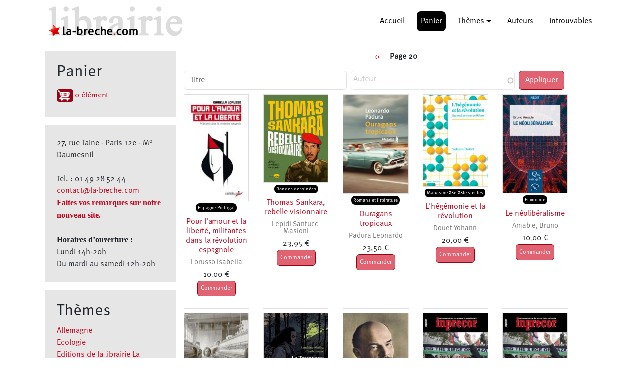

--- FILE ---
content_type: text/html; charset=UTF-8
request_url: https://la-breche.com/catalog/?view=brand&lang=fr_FR&brand_id=2481&page=20
body_size: 10773
content:

<!DOCTYPE html>
<html lang="fr" dir="ltr" prefix="og: https://ogp.me/ns#" class="h-100">
  <head>
    <meta charset="utf-8" />
<noscript><style>form.antibot * :not(.antibot-message) { display: none !important; }</style>
</noscript><script>var _paq = _paq || [];(function(){var u=(("https:" == document.location.protocol) ? "https://matomo.npa2009.org/" : "https://matomo.npa2009.org/");_paq.push(["setSiteId", "10"]);_paq.push(["setTrackerUrl", u+"matomo.php"]);_paq.push(["setDoNotTrack", 1]);if (!window.matomo_search_results_active) {_paq.push(["trackPageView"]);}_paq.push(["setIgnoreClasses", ["no-tracking","colorbox"]]);_paq.push(["enableLinkTracking"]);var d=document,g=d.createElement("script"),s=d.getElementsByTagName("script")[0];g.type="text/javascript";g.defer=true;g.async=true;g.src=u+"matomo.js";s.parentNode.insertBefore(g,s);})();</script>
<meta name="description" content="Venez nous visiter au 27, rue Taine, Paris 12e. Des livres politiques, des BDs, et toutes les commandes que vous souhaitez. Commandez des livres en gros pour des évènements politiques." />
<link rel="shortlink" href="https://la-breche.com/" />
<link rel="canonical" href="https://la-breche.com/" />
<meta property="og:site_name" content="Librairie La Brèche" />
<meta property="og:type" content="books" />
<meta property="og:url" content="https://la-breche.com" />
<meta property="og:title" content="Librairie La Brèche" />
<meta property="og:description" content="Venez nous visiter au 27, rue Taine, Paris 12e. Des livres politiques, des BDs, et toutes les commandes que vous souhaitez. Commandez des livres en gros pour des évènements politiques." />
<meta property="og:image" content="https://la-breche.com/sites/default/files/2023-07/logo-la-breche-carre.png" />
<meta name="Generator" content="Drupal 9 (https://www.drupal.org); Commerce 2" />
<meta name="MobileOptimized" content="width" />
<meta name="HandheldFriendly" content="true" />
<meta name="viewport" content="width=device-width, initial-scale=1.0" />
<link rel="icon" href="/sites/default/files/logo-la-breche-carre-petit.png" type="image/png" />

    <title>Librairie La Brèche</title>
    <link rel="stylesheet" media="all" href="/sites/default/files/css/css_AKMbivr0pupb3lIiYZ8ULitp_bf8RwPd34F8Bpj2Xp4.css" />
<link rel="stylesheet" media="all" href="/sites/default/files/css/css_c1iQRv8MYjanbhHYi-aBIpa5zgXEGCP7K39r9dWXeTA.css" />

    
  </head>
  <body class="path-frontpage   d-flex flex-column h-100">
        <div class="visually-hidden-focusable skip-link p-3 container">
      <a href="#main-content" class="p-2">
        Aller au contenu principal
      </a>
    </div>
    
      <div class="dialog-off-canvas-main-canvas d-flex flex-column h-100" data-off-canvas-main-canvas>
    

<header role="banner">
  

    <nav class="navbar navbar-expand-lg navbar-dark text-light ">
    <div class="container d-flex">
        <div class="region region-nav-branding">
    <div id="block-b5labreche-branding" class="block block-system block-system-branding-block">
  
    
  <div class="navbar-brand d-flex align-items-center">

    <a href="/" title="Accueil" rel="home" class="site-logo d-block">
    <img src="/sites/default/files/logo-la-breche.png" alt="Accueil" fetchpriority="high" />
  </a>
  
  <div>
    
      </div>
</div>
</div>

  </div>


              <button class="navbar-toggler collapsed" type="button" data-bs-toggle="collapse"
                data-bs-target="#navbarSupportedContent" aria-controls="navbarSupportedContent"
                aria-expanded="false" aria-label="Toggle navigation">
          <span class="navbar-toggler-icon"></span>
        </button>

        <div class="collapse navbar-collapse justify-content-md-end" id="navbarSupportedContent">
            <div class="region region-nav-main">
    <nav role="navigation" aria-labelledby="block-b5labreche-main-navigation-menu" id="block-b5labreche-main-navigation" class="block block-menu navigation menu--main">
            
  <h5 class="visually-hidden" id="block-b5labreche-main-navigation-menu">Navigation principale</h5>
  

        
            <ul data-block="nav_main" class="navbar-nav justify-content-end flex-wrap nav-level-0">
                    <li class="nav-item">
          <a href="/" class="nav-link" data-drupal-link-system-path="&lt;front&gt;">Accueil</a>
      </li>

                    <li class="nav-item">
          <a href="/cart" class="nav-link" data-drupal-link-system-path="cart">Panier</a>
      </li>

                    <li class="nav-item dropdown">
          <a href="/categories" class="nav-link dropdown-toggle" role="button" data-bs-toggle="dropdown" aria-expanded="false" title="Expand menu Thèmes" data-drupal-link-system-path="categories">Thèmes</a>
                  <ul data-block="nav_main" class="dropdown-menu nav-level-1">
                    <li class="nav-item">
          <a href="/categories" class="dropdown-item" data-drupal-link-system-path="categories">Voir les thèmes</a>
      </li>

                    <li class="nav-item">
          <a href="/theme/bandes-dessinees" class="dropdown-item" data-drupal-link-system-path="taxonomy/term/478">BD</a>
      </li>

                    <li class="nav-item">
          <a href="/theme/romans-et-litterature" class="dropdown-item" data-drupal-link-system-path="taxonomy/term/35">Littérature</a>
      </li>

                    <li class="nav-item">
          <a href="/theme/polars" class="dropdown-item" data-drupal-link-system-path="taxonomy/term/38">Polars</a>
      </li>

                    <li class="nav-item">
          <a href="/theme/politique" class="dropdown-item" data-drupal-link-system-path="taxonomy/term/182">Politique</a>
      </li>

        </ul>
  
      </li>

                    <li class="nav-item">
          <a href="/auteurs" class="nav-link" data-drupal-link-system-path="auteurs">Auteurs</a>
      </li>

                    <li class="nav-item">
          <a href="/introuvables" class="nav-link" data-drupal-link-system-path="introuvables">Introuvables</a>
      </li>

        </ul>
  



  </nav>

  </div>

          
        </div>
          </div>
  </nav>
  
</header>

<main role="main">
  <a id="main-content" tabindex="-1"></a>
  
  
  

  <div class="container">
        <div class="row g-0">
              <div class="order-2 order-lg-1 col-12 col-lg-3">
            <div class="region region-sidebar-first">
    <div id="block-panier" class="block block-commerce-cart">
  
      <h2>Panier</h2>
    
      <div class="cart--cart-block">
  <div class="cart-block--summary">
    <a class="cart-block--link__expand" href="/cart">
      <span class="cart-block--summary__icon"><img src="/modules/contrib/commerce/icons/ffffff/cart.png" alt="Panier" class="img-fluid" />
</span>
      <span class="cart-block--summary__count">0 élément</span>
    </a>
  </div>
  </div>

  </div>
<div id="block-contact" class="block block-block-content block-block-content6d6c6da6-cfb5-45d0-a523-140f42f46bf2">
  
    
      
            <div class="clearfix text-formatted field field--name-body field--type-text-with-summary field--label-hidden field__item"><p>27, rue Taine - Paris 12e - M° Daumesnil</p><p> </p><p>Tel. : 01 49 28 52 44‬</p><p><a href="mailto:contact@la-breche.com">contact@la-breche.com</a></p><p><a href="https://la-breche.com/contact/feedback"><strong>Faites vos remarques sur notre nouveau site.</strong></a></p><p> </p><p><strong>Horaires d’ouverture :</strong></p><p>Lundi 14h-20h</p><p>Du mardi au samedi 12h-20h</p></div>
      
  </div>
<div class="views-element-container block block-views block-views-blockblocs-de-taxo-block-3" id="block-views-block-blocs-de-taxo-block-3">
  
      <h2>Thèmes</h2>
    
      <div data-block="sidebar_first"><div class="view view-blocs-de-taxo view-id-blocs_de_taxo view-display-id-block_3 js-view-dom-id-be3330fcb43b6697dc57c6932838fd49ae149e95ee080ad7526bae4c3ba7961d">
  
    
      
      <div class="view-content">
          <div class="views-row"><div class="views-field views-field-name"><span class="field-content"><a href="/theme/allemagne" hreflang="fr">Allemagne</a></span></div></div>
    <div class="views-row"><div class="views-field views-field-name"><span class="field-content"><a href="/theme/ecologie" hreflang="fr">Ecologie</a></span></div></div>
    <div class="views-row"><div class="views-field views-field-name"><span class="field-content"><a href="/theme/editions-de-la-librairie-la-breche" hreflang="fr">Editions de la librairie La Brèche</a></span></div></div>
    <div class="views-row"><div class="views-field views-field-name"><span class="field-content"><a href="/theme/genres-et-sexualites-feminisme" hreflang="fr">Genres et sexualités-Féminisme</a></span></div></div>
    <div class="views-row"><div class="views-field views-field-name"><span class="field-content"><a href="/theme/immigration-etou-postcolonialisme" hreflang="fr">Immigration et/ou postcolonialisme</a></span></div></div>
    <div class="views-row"><div class="views-field views-field-name"><span class="field-content"><a href="/theme/jeux" hreflang="fr">Jeux</a></span></div></div>
    <div class="views-row"><div class="views-field views-field-name"><span class="field-content"><a href="/theme/lenine" hreflang="fr">Lénine</a></span></div></div>
    <div class="views-row"><div class="views-field views-field-name"><span class="field-content"><a href="/theme/proche-et-moyen-orient" hreflang="fr">Proche et Moyen-Orient</a></span></div></div>
    <div class="views-row"><div class="views-field views-field-name"><span class="field-content"><a href="/theme/revolution-russe-iiie-internationale" hreflang="fr">Révolution russe - IIIe Internationale</a></span></div></div>
    <div class="views-row"><div class="views-field views-field-name"><span class="field-content"><a href="/theme/romans-et-litterature" hreflang="fr">Romans et littérature</a></span></div></div>
    <div class="views-row"><div class="views-field views-field-name"><span class="field-content"><a href="/theme/trotsky-trotskysme" hreflang="fr">Trotsky/ trotskysme</a></span></div></div>

    </div>
  
          <div class="more-link"><a href="/categories">Tous les thèmes</a></div>

      </div>
</div>

  </div>
<nav role="navigation" aria-labelledby="block-b5labreche-account-menu-menu" id="block-b5labreche-account-menu" class="block block-menu navigation menu--account">
            
  <h5 class="visually-hidden" id="block-b5labreche-account-menu-menu">Menu du compte de l&#039;utilisateur</h5>
  

        
              <ul data-block="sidebar_first" class="nav navbar-nav">
                    <li class="nav-item">
        <a href="/user/login" class="nav-link" data-drupal-link-system-path="user/login">Se connecter</a>
              </li>
        </ul>
  


  </nav>

  </div>

        </div>
            <div class="order-1 order-lg-2 col-12 col-lg-9">
          <div class="region region-content">
    <div data-drupal-messages-fallback class="hidden"></div>
<div class="views-element-container block block-views block-views-blockblocs-d-articles-block-1" id="block-views-block-blocs-d-articles-block-1">
  
    
      <div data-block="content"><div class="view view-blocs-d-articles view-id-blocs_d_articles view-display-id-block_1 js-view-dom-id-7ad966899e2914b5fb152f68261a8ce6b42b91ffc84fd615860c25f72bf2b264">
  
    
      
  
        <nav class="pager" role="navigation" aria-labelledby="pagination-heading--2">
    <h4 id="pagination-heading--2" class="pager__heading visually-hidden">Pagination</h4>
    <ul class="pager__items js-pager__items">
              <li class="pager__item pager__item--previous">
          <a href="/catalog?view=brand&amp;lang=fr_FR&amp;brand_id=2481&amp;page=18" title="Aller à la page précédente" rel="prev">
            <span class="visually-hidden">Page précédente</span>
            <span aria-hidden="true">‹‹</span>
          </a>
        </li>
                    <li class="pager__item is-active">
          Page 20        </li>
                </ul>
  </nav>

          </div>
</div>

  </div>
<div id="block-b5labreche-page-title" class="block block-core block-page-title-block">
  
    
      


  </div>
<div id="block-b5labreche-content" class="block block-system block-system-main-block">
  
    
      <div class="views-element-container"><div class="grille view view-boutique view-id-boutique view-display-id-page_1 js-view-dom-id-9650393929a75af00c76a0209e682f20ca6f2e95a44b23efe667012e25bfdafa">
  
    
        <div class="view-filters">
      <form class="views-exposed-form" data-drupal-selector="views-exposed-form-boutique-page-1" action="/catalog" method="get" id="views-exposed-form-boutique-page-1" accept-charset="UTF-8">
  <div class="form--inline clearfix">
  <div class="js-form-item form-item js-form-type-textfield form-type-textfield js-form-item-title form-item-title form-no-label">
        
  <input placeholder="Titre" data-drupal-selector="edit-title" type="text" id="edit-title" name="title" value="" size="30" maxlength="128" class="form-text form-control" />


        </div>
<div class="js-form-item form-item js-form-type-entity-autocomplete form-type-entity-autocomplete js-form-item-field-auteur-target-id form-item-field-auteur-target-id">
      <label for="edit-field-auteur-target-id">Auteur</label>
        
  <input data-drupal-selector="edit-field-auteur-target-id" class="form-autocomplete form-text form-control" data-autocomplete-path="/entity_reference_autocomplete/taxonomy_term/default/hFDMoAnU86wQkysMlwZwF22SuWKuW9n_V1ej5u9D7lQ" type="text" id="edit-field-auteur-target-id" name="field_auteur_target_id" value="" size="60" maxlength="128" />


        </div>
<div data-drupal-selector="edit-actions" class="form-actions js-form-wrapper form-wrapper" id="edit-actions">
    <input data-drupal-selector="edit-submit-boutique" type="submit" id="edit-submit-boutique" value="Appliquer" class="button js-form-submit form-submit btn btn-primary" />

</div>

</div>

</form>

    </div>
    
      <div class="view-content">
          <div class="views-row"><div class="views-field views-field-field-couverture"><div class="field-content"></div></div><div class="views-field views-field-field-couverture-1"><div class="field-content">  <a href="/product/21337" hreflang="fr"><img loading="lazy" src="/sites/default/files/styles/medium/public/2023-11/1_27.jpg?itok=Y2o_wax-" width="133" height="220" alt="" class="img-fluid image-style-medium" />

</a>
</div></div><div class="views-field views-field-field-category"><div class="field-content"><a href="/theme/espagne-portugal" hreflang="fr">Espagne-Portugal</a></div></div><div class="views-field views-field-title"><h3 class="field-content"><a href="/product/21337" hreflang="fr">Pour l&#039;amour et la liberté, militantes dans la révolution espagnole</a></h3></div><div class="views-field views-field-field-auteur-1"><div class="field-content"></div></div><div class="views-field views-field-field-auteur"><div class="field-content"><a href="/auteur/lorusso-isabella" hreflang="fr">Lorusso Isabella</a></div></div><div class="views-field views-field-price__number"><span class="field-content">10,00 €</span></div><div class="views-field views-field-variations-target-id"><span class="field-content"><form class="commerce-order-item-add-to-cart-form-commerce-product-21337 commerce-order-item-add-to-cart-form" data-drupal-selector="commerce-order-item-add-to-cart-form-commerce-product-21337" action="/catalog/?view=brand&amp;lang=fr_FR&amp;brand_id=2481&amp;page=20" method="post" id="commerce-order-item-add-to-cart-form-commerce-product-21337" accept-charset="UTF-8">
  <div class="field--type-entity-reference field--name-purchased-entity field--widget-commerce-product-variation-attributes js-form-wrapper form-wrapper" data-drupal-selector="edit-purchased-entity-wrapper" id="edit-purchased-entity-wrapper--20">      
  </div>

  <input autocomplete="off" data-drupal-selector="form-mly3waytodmon0b1t2ns60essse1lgy0l95m-uxzwsk" type="hidden" name="form_build_id" value="form-MLY3WaYTODmoN0b1T2NS60eSSse1Lgy0l95M-UXzWSk" />


  <input data-drupal-selector="edit-commerce-order-item-add-to-cart-form-commerce-product-21337" type="hidden" name="form_id" value="commerce_order_item_add_to_cart_form_commerce_product_21337" />

<div data-drupal-selector="edit-actions" class="form-actions js-form-wrapper form-wrapper" id="edit-actions--21">
    <input class="button--add-to-cart button button--primary js-form-submit form-submit btn btn-primary" data-drupal-selector="edit-submit" type="submit" id="edit-submit--20" name="op" value="Commander" />

</div>

</form>
</span></div></div>
    <div class="views-row"><div class="views-field views-field-field-couverture"><div class="field-content"></div></div><div class="views-field views-field-field-couverture-1"><div class="field-content">  <a href="/product/21336" hreflang="fr"><img loading="lazy" src="/sites/default/files/styles/medium/public/2023-11/1_26.jpg?itok=8lwwFSCb" width="162" height="220" alt="" class="img-fluid image-style-medium" />

</a>
</div></div><div class="views-field views-field-field-category"><div class="field-content"><a href="/theme/bandes-dessinees" hreflang="fr">Bandes dessinées</a></div></div><div class="views-field views-field-title"><h3 class="field-content"><a href="/product/21336" hreflang="fr">Thomas Sankara, rebelle visionnaire</a></h3></div><div class="views-field views-field-field-auteur-1"><div class="field-content"></div></div><div class="views-field views-field-field-auteur"><div class="field-content"><a href="/auteur/lepidi-santucci-masioni" hreflang="fr">Lepidi Santucci Masioni</a></div></div><div class="views-field views-field-price__number"><span class="field-content">23,95 €</span></div><div class="views-field views-field-variations-target-id"><span class="field-content"><form class="commerce-order-item-add-to-cart-form-commerce-product-21336 commerce-order-item-add-to-cart-form" data-drupal-selector="commerce-order-item-add-to-cart-form-commerce-product-21336" action="/catalog/?view=brand&amp;lang=fr_FR&amp;brand_id=2481&amp;page=20" method="post" id="commerce-order-item-add-to-cart-form-commerce-product-21336" accept-charset="UTF-8">
  <div class="field--type-entity-reference field--name-purchased-entity field--widget-commerce-product-variation-attributes js-form-wrapper form-wrapper" data-drupal-selector="edit-purchased-entity-wrapper" id="edit-purchased-entity-wrapper--19">      
  </div>

  <input autocomplete="off" data-drupal-selector="form-xde2wltq-fbw4pnrzhd-sr8arnsdu2llbb6mki5zph0" type="hidden" name="form_build_id" value="form-xdE2wLTQ-fbW4PNRZHd_sr8ArNSdu2LLBb6mKi5zPH0" />


  <input data-drupal-selector="edit-commerce-order-item-add-to-cart-form-commerce-product-21336" type="hidden" name="form_id" value="commerce_order_item_add_to_cart_form_commerce_product_21336" />

<div data-drupal-selector="edit-actions" class="form-actions js-form-wrapper form-wrapper" id="edit-actions--20">
    <input class="button--add-to-cart button button--primary js-form-submit form-submit btn btn-primary" data-drupal-selector="edit-submit" type="submit" id="edit-submit--19" name="op" value="Commander" />

</div>

</form>
</span></div></div>
    <div class="views-row"><div class="views-field views-field-field-couverture"><div class="field-content"></div></div><div class="views-field views-field-field-couverture-1"><div class="field-content">  <a href="/product/21335" hreflang="fr"><img loading="lazy" src="/sites/default/files/styles/medium/public/2023-11/1_25.jpg?itok=RyByStDI" width="143" height="220" alt="" class="img-fluid image-style-medium" />

</a>
</div></div><div class="views-field views-field-field-category"><div class="field-content"><a href="/theme/romans-et-litterature" hreflang="fr">Romans et littérature</a></div></div><div class="views-field views-field-title"><h3 class="field-content"><a href="/product/21335" hreflang="fr">Ouragans tropicaux</a></h3></div><div class="views-field views-field-field-auteur-1"><div class="field-content"></div></div><div class="views-field views-field-field-auteur"><div class="field-content"><a href="/auteur/padura-leonardo-1" hreflang="fr">Padura Leonardo</a></div></div><div class="views-field views-field-price__number"><span class="field-content">23,50 €</span></div><div class="views-field views-field-variations-target-id"><span class="field-content"><form class="commerce-order-item-add-to-cart-form-commerce-product-21335 commerce-order-item-add-to-cart-form" data-drupal-selector="commerce-order-item-add-to-cart-form-commerce-product-21335" action="/catalog/?view=brand&amp;lang=fr_FR&amp;brand_id=2481&amp;page=20" method="post" id="commerce-order-item-add-to-cart-form-commerce-product-21335" accept-charset="UTF-8">
  <div class="field--type-entity-reference field--name-purchased-entity field--widget-commerce-product-variation-attributes js-form-wrapper form-wrapper" data-drupal-selector="edit-purchased-entity-wrapper" id="edit-purchased-entity-wrapper--18">      
  </div>

  <input autocomplete="off" data-drupal-selector="form-csntldnjmju5g6pkrq-yaftosmgmsmonq5himwyloko" type="hidden" name="form_build_id" value="form-CSNTldnjmju5g6pkrQ-yaftOsMgmSMOnQ5HIMwYlOko" />


  <input data-drupal-selector="edit-commerce-order-item-add-to-cart-form-commerce-product-21335" type="hidden" name="form_id" value="commerce_order_item_add_to_cart_form_commerce_product_21335" />

<div data-drupal-selector="edit-actions" class="form-actions js-form-wrapper form-wrapper" id="edit-actions--19">
    <input class="button--add-to-cart button button--primary js-form-submit form-submit btn btn-primary" data-drupal-selector="edit-submit" type="submit" id="edit-submit--18" name="op" value="Commander" />

</div>

</form>
</span></div></div>
    <div class="views-row"><div class="views-field views-field-field-couverture"><div class="field-content"></div></div><div class="views-field views-field-field-couverture-1"><div class="field-content">  <a href="/product/21334" hreflang="fr"><img loading="lazy" src="/sites/default/files/styles/medium/public/2023-11/1_24.jpg?itok=6Cnx75iu" width="155" height="220" alt="" class="img-fluid image-style-medium" />

</a>
</div></div><div class="views-field views-field-field-category"><div class="field-content"><a href="/theme/marxisme-xxe-xxie-siecles" hreflang="fr">Marxisme XXe-XXIe siècles</a></div></div><div class="views-field views-field-title"><h3 class="field-content"><a href="/product/21334" hreflang="fr">L&#039;hégémonie et la révolution</a></h3></div><div class="views-field views-field-field-auteur-1"><div class="field-content"></div></div><div class="views-field views-field-field-auteur"><div class="field-content"><a href="/auteur/douet-yohann" hreflang="fr">Douet Yohann</a></div></div><div class="views-field views-field-price__number"><span class="field-content">20,00 €</span></div><div class="views-field views-field-variations-target-id"><span class="field-content"><form class="commerce-order-item-add-to-cart-form-commerce-product-21334 commerce-order-item-add-to-cart-form" data-drupal-selector="commerce-order-item-add-to-cart-form-commerce-product-21334" action="/catalog/?view=brand&amp;lang=fr_FR&amp;brand_id=2481&amp;page=20" method="post" id="commerce-order-item-add-to-cart-form-commerce-product-21334" accept-charset="UTF-8">
  <div class="field--type-entity-reference field--name-purchased-entity field--widget-commerce-product-variation-attributes js-form-wrapper form-wrapper" data-drupal-selector="edit-purchased-entity-wrapper" id="edit-purchased-entity-wrapper--17">      
  </div>

  <input autocomplete="off" data-drupal-selector="form-veqsbyen67sj0o0rpxrrow8grprvnhv3olqbmi4-wri" type="hidden" name="form_build_id" value="form-VEqSByeN67Sj0O0RpXrrOW8grpRVnhv3olQBMi4_wrI" />


  <input data-drupal-selector="edit-commerce-order-item-add-to-cart-form-commerce-product-21334" type="hidden" name="form_id" value="commerce_order_item_add_to_cart_form_commerce_product_21334" />

<div data-drupal-selector="edit-actions" class="form-actions js-form-wrapper form-wrapper" id="edit-actions--18">
    <input class="button--add-to-cart button button--primary js-form-submit form-submit btn btn-primary" data-drupal-selector="edit-submit" type="submit" id="edit-submit--17" name="op" value="Commander" />

</div>

</form>
</span></div></div>
    <div class="views-row"><div class="views-field views-field-field-couverture"><div class="field-content"></div></div><div class="views-field views-field-field-couverture-1"><div class="field-content">  <a href="/product/21333" hreflang="fr"><img loading="lazy" src="/sites/default/files/styles/medium/public/2023-11/1_23.jpg?itok=aecJvQZL" width="144" height="220" alt="" class="img-fluid image-style-medium" />

</a>
</div></div><div class="views-field views-field-field-category"><div class="field-content"><a href="/theme/economie" hreflang="fr">Economie</a></div></div><div class="views-field views-field-title"><h3 class="field-content"><a href="/product/21333" hreflang="fr">Le néolibéralisme</a></h3></div><div class="views-field views-field-field-auteur-1"><div class="field-content"></div></div><div class="views-field views-field-field-auteur"><div class="field-content"><a href="/auteur/amable-bruno" hreflang="fr">Amable, Bruno</a></div></div><div class="views-field views-field-price__number"><span class="field-content">10,00 €</span></div><div class="views-field views-field-variations-target-id"><span class="field-content"><form class="commerce-order-item-add-to-cart-form-commerce-product-21333 commerce-order-item-add-to-cart-form" data-drupal-selector="commerce-order-item-add-to-cart-form-commerce-product-21333" action="/catalog/?view=brand&amp;lang=fr_FR&amp;brand_id=2481&amp;page=20" method="post" id="commerce-order-item-add-to-cart-form-commerce-product-21333" accept-charset="UTF-8">
  <div class="field--type-entity-reference field--name-purchased-entity field--widget-commerce-product-variation-attributes js-form-wrapper form-wrapper" data-drupal-selector="edit-purchased-entity-wrapper" id="edit-purchased-entity-wrapper--16">      
  </div>

  <input autocomplete="off" data-drupal-selector="form-1pidvh-5kwdl2tvzzv1u1nhd-67-8jdkywmtgo28dzi" type="hidden" name="form_build_id" value="form-1pidVH_5KwdL2TVzzv1u1nHD_67_8JDkywMtGO28dZI" />


  <input data-drupal-selector="edit-commerce-order-item-add-to-cart-form-commerce-product-21333" type="hidden" name="form_id" value="commerce_order_item_add_to_cart_form_commerce_product_21333" />

<div data-drupal-selector="edit-actions" class="form-actions js-form-wrapper form-wrapper" id="edit-actions--17">
    <input class="button--add-to-cart button button--primary js-form-submit form-submit btn btn-primary" data-drupal-selector="edit-submit" type="submit" id="edit-submit--16" name="op" value="Commander" />

</div>

</form>
</span></div></div>
    <div class="views-row"><div class="views-field views-field-field-couverture"><div class="field-content"></div></div><div class="views-field views-field-field-couverture-1"><div class="field-content">  <a href="/product/21332" hreflang="fr"><img loading="lazy" src="/sites/default/files/styles/medium/public/2023-11/1_22.jpg?itok=RTrqP6_8" width="135" height="220" alt="" class="img-fluid image-style-medium" />

</a>
</div></div><div class="views-field views-field-field-category"><div class="field-content"><a href="/theme/economie" hreflang="fr">Economie</a></div></div><div class="views-field views-field-title"><h3 class="field-content"><a href="/product/21332" hreflang="fr">Abolir l&#039;exploitation</a></h3></div><div class="views-field views-field-field-auteur-1"><div class="field-content"></div></div><div class="views-field views-field-field-auteur"><div class="field-content"><a href="/auteur/renault-emmanuel" hreflang="fr">Renault Emmanuel</a></div></div><div class="views-field views-field-price__number"><span class="field-content">23,00 €</span></div><div class="views-field views-field-variations-target-id"><span class="field-content"><form class="commerce-order-item-add-to-cart-form-commerce-product-21332 commerce-order-item-add-to-cart-form" data-drupal-selector="commerce-order-item-add-to-cart-form-commerce-product-21332" action="/catalog/?view=brand&amp;lang=fr_FR&amp;brand_id=2481&amp;page=20" method="post" id="commerce-order-item-add-to-cart-form-commerce-product-21332" accept-charset="UTF-8">
  <div class="field--type-entity-reference field--name-purchased-entity field--widget-commerce-product-variation-attributes js-form-wrapper form-wrapper" data-drupal-selector="edit-purchased-entity-wrapper" id="edit-purchased-entity-wrapper--15">      
  </div>

  <input autocomplete="off" data-drupal-selector="form-ycvvht4ywzlqeevcbwdaffli60-qj9wueofw0xyirda" type="hidden" name="form_build_id" value="form-YCVvHt4YWZLQeEvCbWDaFfLi60-Qj9WUEoFw0XYIrdA" />


  <input data-drupal-selector="edit-commerce-order-item-add-to-cart-form-commerce-product-21332" type="hidden" name="form_id" value="commerce_order_item_add_to_cart_form_commerce_product_21332" />

<div data-drupal-selector="edit-actions" class="form-actions js-form-wrapper form-wrapper" id="edit-actions--16">
    <input class="button--add-to-cart button button--primary js-form-submit form-submit btn btn-primary" data-drupal-selector="edit-submit" type="submit" id="edit-submit--15" name="op" value="Commander" />

</div>

</form>
</span></div></div>
    <div class="views-row"><div class="views-field views-field-field-couverture"><div class="field-content"></div></div><div class="views-field views-field-field-couverture-1"><div class="field-content">  <a href="/product/21318" hreflang="fr"><img loading="lazy" src="/sites/default/files/styles/medium/public/2023-11/1_4.jpg?itok=GBvAoNAd" width="154" height="220" alt="" class="img-fluid image-style-medium" />

</a>
</div></div><div class="views-field views-field-field-category"><div class="field-content"><a href="/theme/romans-et-litterature" hreflang="fr">Romans et littérature</a></div></div><div class="views-field views-field-title"><h3 class="field-content"><a href="/product/21318" hreflang="fr">La traqueuse</a></h3></div><div class="views-field views-field-field-auteur-1"><div class="field-content"></div></div><div class="views-field views-field-field-auteur"><div class="field-content"><a href="/auteur/charlemagne-malika-sandrine-1" hreflang="fr">Charlemagne Malika Sandrine</a></div></div><div class="views-field views-field-price__number"><span class="field-content">16,90 €</span></div><div class="views-field views-field-variations-target-id"><span class="field-content"><form class="commerce-order-item-add-to-cart-form-commerce-product-21318 commerce-order-item-add-to-cart-form" data-drupal-selector="commerce-order-item-add-to-cart-form-commerce-product-21318" action="/catalog/?view=brand&amp;lang=fr_FR&amp;brand_id=2481&amp;page=20" method="post" id="commerce-order-item-add-to-cart-form-commerce-product-21318" accept-charset="UTF-8">
  <div class="field--type-entity-reference field--name-purchased-entity field--widget-commerce-product-variation-attributes js-form-wrapper form-wrapper" data-drupal-selector="edit-purchased-entity-wrapper" id="edit-purchased-entity-wrapper--14">      
  </div>

  <input autocomplete="off" data-drupal-selector="form-izhgc4hbkyc-gbgf2jkiio16mqmlquivanajxxxmz0k" type="hidden" name="form_build_id" value="form-IZhGC4HBKyC-GBGf2jkiIo16mqMLQuivANAjxXxMZ0k" />


  <input data-drupal-selector="edit-commerce-order-item-add-to-cart-form-commerce-product-21318" type="hidden" name="form_id" value="commerce_order_item_add_to_cart_form_commerce_product_21318" />

<div data-drupal-selector="edit-actions" class="form-actions js-form-wrapper form-wrapper" id="edit-actions--15">
    <input class="button--add-to-cart button button--primary js-form-submit form-submit btn btn-primary" data-drupal-selector="edit-submit" type="submit" id="edit-submit--14" name="op" value="Commander" />

</div>

</form>
</span></div></div>
    <div class="views-row"><div class="views-field views-field-field-couverture"><div class="field-content">  <a href="/product/19208?v=19208" hreflang="fr"><img loading="lazy" src="/sites/default/files/styles/medium/public/2023-11/1_8.jpg?itok=Xt7L6F0K" width="147" height="220" alt="" class="img-fluid image-style-medium" />

</a>
</div></div><div class="views-field views-field-field-couverture-1"><div class="field-content"></div></div><div class="views-field views-field-field-category"><div class="field-content"><a href="/theme/revolution-russe-iiie-internationale" hreflang="fr">Révolution russe - IIIe Internationale</a></div></div><div class="views-field views-field-title"><h3 class="field-content"><a href="/product/19208" hreflang="fr">Lénine : la révolution permanente</a></h3></div><div class="views-field views-field-field-auteur-1"><div class="field-content"></div></div><div class="views-field views-field-field-auteur"><div class="field-content"><a href="/auteur/marie-jean-jacques-0" hreflang="fr">Marie Jean-Jacques</a></div></div><div class="views-field views-field-price__number"><span class="field-content">13,50 €</span></div><div class="views-field views-field-variations-target-id"><span class="field-content"><form class="commerce-order-item-add-to-cart-form-commerce-product-19208 commerce-order-item-add-to-cart-form" data-drupal-selector="commerce-order-item-add-to-cart-form-commerce-product-19208" action="/catalog/?view=brand&amp;lang=fr_FR&amp;brand_id=2481&amp;page=20" method="post" id="commerce-order-item-add-to-cart-form-commerce-product-19208" accept-charset="UTF-8">
  <div class="field--type-entity-reference field--name-purchased-entity field--widget-commerce-product-variation-attributes js-form-wrapper form-wrapper" data-drupal-selector="edit-purchased-entity-wrapper" id="edit-purchased-entity-wrapper--13">      
  </div>

  <input autocomplete="off" data-drupal-selector="form-eykfvkdvdesxqouvabn1xqkrszkuypar5kqc5j35gos" type="hidden" name="form_build_id" value="form-eyKFVKDvdESXQouvabn1XQKrSZKuYPAr5KQC5J35gOs" />


  <input data-drupal-selector="edit-commerce-order-item-add-to-cart-form-commerce-product-19208" type="hidden" name="form_id" value="commerce_order_item_add_to_cart_form_commerce_product_19208" />

<div data-drupal-selector="edit-actions" class="form-actions js-form-wrapper form-wrapper" id="edit-actions--14">
    <input class="button--add-to-cart button button--primary js-form-submit form-submit btn btn-primary" data-drupal-selector="edit-submit" type="submit" id="edit-submit--13" name="op" value="Commander" />

</div>

</form>
</span></div></div>
    <div class="views-row"><div class="views-field views-field-field-couverture"><div class="field-content"></div></div><div class="views-field views-field-field-couverture-1"><div class="field-content">  <a href="/product/21317" hreflang="fr"><img loading="lazy" src="/sites/default/files/styles/medium/public/2023-11/714-une_7.jpg?itok=Io5W_Kmh" width="156" height="220" alt="" class="img-fluid image-style-medium" />

</a>
</div></div><div class="views-field views-field-field-category"><div class="field-content"><a href="/theme/4e-internationale-lcr-lc-pci" hreflang="fr">4e Internationale, LCR, LC, PCI</a></div></div><div class="views-field views-field-title"><h3 class="field-content"><a href="/product/21317" hreflang="fr">Abonnement Inprecor - soutien</a></h3></div><div class="views-field views-field-field-auteur-1"><div class="field-content"></div></div><div class="views-field views-field-field-auteur"><div class="field-content"></div></div><div class="views-field views-field-price__number"><span class="field-content">150,00 €</span></div><div class="views-field views-field-variations-target-id"><span class="field-content"><form class="commerce-order-item-add-to-cart-form-commerce-product-21317 commerce-order-item-add-to-cart-form" data-drupal-selector="commerce-order-item-add-to-cart-form-commerce-product-21317" action="/catalog/?view=brand&amp;lang=fr_FR&amp;brand_id=2481&amp;page=20" method="post" id="commerce-order-item-add-to-cart-form-commerce-product-21317" accept-charset="UTF-8">
  <div class="field--type-entity-reference field--name-purchased-entity field--widget-commerce-product-variation-attributes js-form-wrapper form-wrapper" data-drupal-selector="edit-purchased-entity-wrapper" id="edit-purchased-entity-wrapper--12">      
  </div>

  <input autocomplete="off" data-drupal-selector="form-b26fu9m0d5mfvwxhx09kczbsuzpyo8-rbnfiv7d-lum" type="hidden" name="form_build_id" value="form-b26FU9m0D5mfvwxhX09KczBSUzpyO8_RbnFiv7d_LUM" />


  <input data-drupal-selector="edit-commerce-order-item-add-to-cart-form-commerce-product-21317" type="hidden" name="form_id" value="commerce_order_item_add_to_cart_form_commerce_product_21317" />

<div data-drupal-selector="edit-actions" class="form-actions js-form-wrapper form-wrapper" id="edit-actions--13">
    <input class="button--add-to-cart button button--primary js-form-submit form-submit btn btn-primary" data-drupal-selector="edit-submit" type="submit" id="edit-submit--12" name="op" value="Commander" />

</div>

</form>
</span></div></div>
    <div class="views-row"><div class="views-field views-field-field-couverture"><div class="field-content"></div></div><div class="views-field views-field-field-couverture-1"><div class="field-content">  <a href="/product/21316" hreflang="fr"><img loading="lazy" src="/sites/default/files/styles/medium/public/2023-11/714-une_6.jpg?itok=osnWg8QP" width="156" height="220" alt="" class="img-fluid image-style-medium" />

</a>
</div></div><div class="views-field views-field-field-category"><div class="field-content"><a href="/theme/4e-internationale-lcr-lc-pci" hreflang="fr">4e Internationale, LCR, LC, PCI</a></div></div><div class="views-field views-field-title"><h3 class="field-content"><a href="/product/21316" hreflang="fr">Abonnement Inprecor - Moins de 25 ans et chômeurs (6 mois)</a></h3></div><div class="views-field views-field-field-auteur-1"><div class="field-content"></div></div><div class="views-field views-field-field-auteur"><div class="field-content"></div></div><div class="views-field views-field-price__number"><span class="field-content">25,00 €</span></div><div class="views-field views-field-variations-target-id"><span class="field-content"><form class="commerce-order-item-add-to-cart-form-commerce-product-21316 commerce-order-item-add-to-cart-form" data-drupal-selector="commerce-order-item-add-to-cart-form-commerce-product-21316" action="/catalog/?view=brand&amp;lang=fr_FR&amp;brand_id=2481&amp;page=20" method="post" id="commerce-order-item-add-to-cart-form-commerce-product-21316" accept-charset="UTF-8">
  <div class="field--type-entity-reference field--name-purchased-entity field--widget-commerce-product-variation-attributes js-form-wrapper form-wrapper" data-drupal-selector="edit-purchased-entity-wrapper" id="edit-purchased-entity-wrapper--11">      
  </div>

  <input autocomplete="off" data-drupal-selector="form-pqlrpco8b1xipxsxjsnyc3dwr4qw96gzsto-tl1krro" type="hidden" name="form_build_id" value="form-pQLRPco8b1XIpXSxjSnYc3DWR4qw96gzsTo_Tl1kRro" />


  <input data-drupal-selector="edit-commerce-order-item-add-to-cart-form-commerce-product-21316" type="hidden" name="form_id" value="commerce_order_item_add_to_cart_form_commerce_product_21316" />

<div data-drupal-selector="edit-actions" class="form-actions js-form-wrapper form-wrapper" id="edit-actions--12">
    <input class="button--add-to-cart button button--primary js-form-submit form-submit btn btn-primary" data-drupal-selector="edit-submit" type="submit" id="edit-submit--11" name="op" value="Commander" />

</div>

</form>
</span></div></div>
    <div class="views-row"><div class="views-field views-field-field-couverture"><div class="field-content"></div></div><div class="views-field views-field-field-couverture-1"><div class="field-content">  <a href="/product/21315" hreflang="fr"><img loading="lazy" src="/sites/default/files/styles/medium/public/2023-11/contretemps%202.jpg?itok=3DLqUcnb" width="152" height="220" alt="" class="img-fluid image-style-medium" />

</a>
</div></div><div class="views-field views-field-field-category"><div class="field-content"></div></div><div class="views-field views-field-title"><h3 class="field-content"><a href="/product/21315" hreflang="fr">Contretemps Abonnement France</a></h3></div><div class="views-field views-field-field-auteur-1"><div class="field-content"></div></div><div class="views-field views-field-field-auteur"><div class="field-content"></div></div><div class="views-field views-field-price__number"><span class="field-content">48,00 €</span></div><div class="views-field views-field-variations-target-id"><span class="field-content"><form class="commerce-order-item-add-to-cart-form-commerce-product-21315 commerce-order-item-add-to-cart-form" data-drupal-selector="commerce-order-item-add-to-cart-form-commerce-product-21315" action="/catalog/?view=brand&amp;lang=fr_FR&amp;brand_id=2481&amp;page=20" method="post" id="commerce-order-item-add-to-cart-form-commerce-product-21315" accept-charset="UTF-8">
  <div class="field--type-entity-reference field--name-purchased-entity field--widget-commerce-product-variation-attributes js-form-wrapper form-wrapper" data-drupal-selector="edit-purchased-entity-wrapper" id="edit-purchased-entity-wrapper--10">      
  </div>

  <input autocomplete="off" data-drupal-selector="form-wi8zg4hc72lkta66tjsxfd2bjz3gzmqbto3bjp59k9q" type="hidden" name="form_build_id" value="form-WI8zG4hC72Lkta66TJSXFD2BjZ3gZmQBTO3bJp59K9Q" />


  <input data-drupal-selector="edit-commerce-order-item-add-to-cart-form-commerce-product-21315" type="hidden" name="form_id" value="commerce_order_item_add_to_cart_form_commerce_product_21315" />

<div data-drupal-selector="edit-actions" class="form-actions js-form-wrapper form-wrapper" id="edit-actions--11">
    <input class="button--add-to-cart button button--primary js-form-submit form-submit btn btn-primary" data-drupal-selector="edit-submit" type="submit" id="edit-submit--10" name="op" value="Commander" />

</div>

</form>
</span></div></div>
    <div class="views-row"><div class="views-field views-field-field-couverture"><div class="field-content"></div></div><div class="views-field views-field-field-couverture-1"><div class="field-content">  <a href="/product/21314" hreflang="fr"><img loading="lazy" src="/sites/default/files/styles/medium/public/2023-11/714-une_5.jpg?itok=hBBBeGFQ" width="156" height="220" alt="" class="img-fluid image-style-medium" />

</a>
</div></div><div class="views-field views-field-field-category"><div class="field-content"><a href="/theme/4e-internationale-lcr-lc-pci" hreflang="fr">4e Internationale, LCR, LC, PCI</a></div></div><div class="views-field views-field-title"><h3 class="field-content"><a href="/product/21314" hreflang="fr">Abonnement Inprecor - prix coûtant</a></h3></div><div class="views-field views-field-field-auteur-1"><div class="field-content"></div></div><div class="views-field views-field-field-auteur"><div class="field-content"></div></div><div class="views-field views-field-price__number"><span class="field-content">100,00 €</span></div><div class="views-field views-field-variations-target-id"><span class="field-content"><form class="commerce-order-item-add-to-cart-form-commerce-product-21314 commerce-order-item-add-to-cart-form" data-drupal-selector="commerce-order-item-add-to-cart-form-commerce-product-21314" action="/catalog/?view=brand&amp;lang=fr_FR&amp;brand_id=2481&amp;page=20" method="post" id="commerce-order-item-add-to-cart-form-commerce-product-21314" accept-charset="UTF-8">
  <div class="field--type-entity-reference field--name-purchased-entity field--widget-commerce-product-variation-attributes js-form-wrapper form-wrapper" data-drupal-selector="edit-purchased-entity-wrapper" id="edit-purchased-entity-wrapper--9">      
  </div>

  <input autocomplete="off" data-drupal-selector="form-rtkmb9jrv2sn-s5yau12lhvedbyusr5bkyf8woywdxa" type="hidden" name="form_build_id" value="form-RtkMB9jRv2SN-s5yau12lhvEDByUSr5BkYf8wOYwdxA" />


  <input data-drupal-selector="edit-commerce-order-item-add-to-cart-form-commerce-product-21314" type="hidden" name="form_id" value="commerce_order_item_add_to_cart_form_commerce_product_21314" />

<div data-drupal-selector="edit-actions" class="form-actions js-form-wrapper form-wrapper" id="edit-actions--10">
    <input class="button--add-to-cart button button--primary js-form-submit form-submit btn btn-primary" data-drupal-selector="edit-submit" type="submit" id="edit-submit--9" name="op" value="Commander" />

</div>

</form>
</span></div></div>
    <div class="views-row"><div class="views-field views-field-field-couverture"><div class="field-content"></div></div><div class="views-field views-field-field-couverture-1"><div class="field-content">  <a href="/product/21313" hreflang="fr"><img loading="lazy" src="/sites/default/files/styles/medium/public/2023-11/714-une_4.jpg?itok=QMdPfq5-" width="156" height="220" alt="" class="img-fluid image-style-medium" />

</a>
</div></div><div class="views-field views-field-field-category"><div class="field-content"><a href="/theme/4e-internationale-lcr-lc-pci" hreflang="fr">4e Internationale, LCR, LC, PCI</a></div></div><div class="views-field views-field-title"><h3 class="field-content"><a href="/product/21313" hreflang="fr">Abonnement Inprecor - Prix réduit</a></h3></div><div class="views-field views-field-field-auteur-1"><div class="field-content"></div></div><div class="views-field views-field-field-auteur"><div class="field-content"></div></div><div class="views-field views-field-price__number"><span class="field-content">75,00 €</span></div><div class="views-field views-field-variations-target-id"><span class="field-content"><form class="commerce-order-item-add-to-cart-form-commerce-product-21313 commerce-order-item-add-to-cart-form" data-drupal-selector="commerce-order-item-add-to-cart-form-commerce-product-21313" action="/catalog/?view=brand&amp;lang=fr_FR&amp;brand_id=2481&amp;page=20" method="post" id="commerce-order-item-add-to-cart-form-commerce-product-21313" accept-charset="UTF-8">
  <div class="field--type-entity-reference field--name-purchased-entity field--widget-commerce-product-variation-attributes js-form-wrapper form-wrapper" data-drupal-selector="edit-purchased-entity-wrapper" id="edit-purchased-entity-wrapper--8">      
  </div>

  <input autocomplete="off" data-drupal-selector="form-meaqezsem21argvp6gh4qbuufgjjj2nkearvldvzoig" type="hidden" name="form_build_id" value="form-meaqEzSEM21aRGVP6Gh4qBUUfgjJj2nKEArVlDvzoIg" />


  <input data-drupal-selector="edit-commerce-order-item-add-to-cart-form-commerce-product-21313" type="hidden" name="form_id" value="commerce_order_item_add_to_cart_form_commerce_product_21313" />

<div data-drupal-selector="edit-actions" class="form-actions js-form-wrapper form-wrapper" id="edit-actions--9">
    <input class="button--add-to-cart button button--primary js-form-submit form-submit btn btn-primary" data-drupal-selector="edit-submit" type="submit" id="edit-submit--8" name="op" value="Commander" />

</div>

</form>
</span></div></div>
    <div class="views-row"><div class="views-field views-field-field-couverture"><div class="field-content"></div></div><div class="views-field views-field-field-couverture-1"><div class="field-content">  <a href="/product/21312" hreflang="fr"><img loading="lazy" src="/sites/default/files/styles/medium/public/2023-11/1_3.jpg?itok=mlK6c_hc" width="156" height="220" alt="" class="img-fluid image-style-medium" />

</a>
</div></div><div class="views-field views-field-field-category"><div class="field-content"><a href="/theme/4e-internationale-lcr-lc-pci" hreflang="fr">4e Internationale, LCR, LC, PCI</a></div></div><div class="views-field views-field-title"><h3 class="field-content"><a href="/product/21312" hreflang="fr">Inprecor n°714 Palestine, Nov 2023</a></h3></div><div class="views-field views-field-field-auteur-1"><div class="field-content"></div></div><div class="views-field views-field-field-auteur"><div class="field-content"><a href="/auteur/inprecor" hreflang="fr">Inprecor</a></div></div><div class="views-field views-field-price__number"><span class="field-content">5,50 €</span></div><div class="views-field views-field-variations-target-id"><span class="field-content"><form class="commerce-order-item-add-to-cart-form-commerce-product-21312 commerce-order-item-add-to-cart-form" data-drupal-selector="commerce-order-item-add-to-cart-form-commerce-product-21312" action="/catalog/?view=brand&amp;lang=fr_FR&amp;brand_id=2481&amp;page=20" method="post" id="commerce-order-item-add-to-cart-form-commerce-product-21312" accept-charset="UTF-8">
  <div class="field--type-entity-reference field--name-purchased-entity field--widget-commerce-product-variation-attributes js-form-wrapper form-wrapper" data-drupal-selector="edit-purchased-entity-wrapper" id="edit-purchased-entity-wrapper--7">      
  </div>

  <input autocomplete="off" data-drupal-selector="form-sjv-wdecxqitpmojtdxo-ivspwjvz8jemfgm81e80mk" type="hidden" name="form_build_id" value="form-SJV_WDEcxqItpMOJTDXO_iVSpwjvz8JeMfgm81e80mk" />


  <input data-drupal-selector="edit-commerce-order-item-add-to-cart-form-commerce-product-21312" type="hidden" name="form_id" value="commerce_order_item_add_to_cart_form_commerce_product_21312" />

<div data-drupal-selector="edit-actions" class="form-actions js-form-wrapper form-wrapper" id="edit-actions--8">
    <input class="button--add-to-cart button button--primary js-form-submit form-submit btn btn-primary" data-drupal-selector="edit-submit" type="submit" id="edit-submit--7" name="op" value="Commander" />

</div>

</form>
</span></div></div>
    <div class="views-row"><div class="views-field views-field-field-couverture"><div class="field-content"></div></div><div class="views-field views-field-field-couverture-1"><div class="field-content">  <a href="/product/21311" hreflang="fr"><img loading="lazy" src="/sites/default/files/styles/medium/public/2023-11/1_5.jpg?itok=PRFRG9iQ" width="141" height="220" alt="" class="img-fluid image-style-medium" />

</a>
</div></div><div class="views-field views-field-field-category"><div class="field-content"><a href="/theme/proche-et-moyen-orient" hreflang="fr">Proche et Moyen-Orient</a></div></div><div class="views-field views-field-title"><h3 class="field-content"><a href="/product/21311" hreflang="fr">La Révolution et le Djihad : Syrie, France, Belgique </a></h3></div><div class="views-field views-field-field-auteur-1"><div class="field-content"></div></div><div class="views-field views-field-field-auteur"><div class="field-content"><a href="/auteur/montassir-sakhi" hreflang="fr">Montassir Sakhi</a></div></div><div class="views-field views-field-price__number"><span class="field-content">24,00 €</span></div><div class="views-field views-field-variations-target-id"><span class="field-content"><form class="commerce-order-item-add-to-cart-form-commerce-product-21311 commerce-order-item-add-to-cart-form" data-drupal-selector="commerce-order-item-add-to-cart-form-commerce-product-21311" action="/catalog/?view=brand&amp;lang=fr_FR&amp;brand_id=2481&amp;page=20" method="post" id="commerce-order-item-add-to-cart-form-commerce-product-21311" accept-charset="UTF-8">
  <div class="field--type-entity-reference field--name-purchased-entity field--widget-commerce-product-variation-attributes js-form-wrapper form-wrapper" data-drupal-selector="edit-purchased-entity-wrapper" id="edit-purchased-entity-wrapper--6">      
  </div>

  <input autocomplete="off" data-drupal-selector="form-pp43tv-hl0ube75gyfylxn6joqcsxt-aowlhryohgl8" type="hidden" name="form_build_id" value="form-pP43Tv_Hl0uBe75gYfYlxn6JOqcSxt-AoWLHRyohgl8" />


  <input data-drupal-selector="edit-commerce-order-item-add-to-cart-form-commerce-product-21311" type="hidden" name="form_id" value="commerce_order_item_add_to_cart_form_commerce_product_21311" />

<div data-drupal-selector="edit-actions" class="form-actions js-form-wrapper form-wrapper" id="edit-actions--7">
    <input class="button--add-to-cart button button--primary js-form-submit form-submit btn btn-primary" data-drupal-selector="edit-submit" type="submit" id="edit-submit--6" name="op" value="Commander" />

</div>

</form>
</span></div></div>

    </div>
  
        <nav class="pager"  role="navigation" aria-labelledby="pagination-heading" aria-label="Pagination">
    <h4 id="pagination-heading" class="visually-hidden">Pagination</h4>
    <ul class="pagination js-pager__items">
                    <li class="page-item pager__item--first">
          <a href="?view=brand&amp;lang=fr_FR&amp;brand_id=2481&amp;page=0" title="Aller à la première page" class="page-link">
            <span class="visually-hidden">Première page</span>
            <span aria-hidden="true">«</span>
          </a>
        </li>
                          <li class="page-item pager__item--previous">
          <a href="?view=brand&amp;lang=fr_FR&amp;brand_id=2481&amp;page=19" title="Aller à la page précédente" rel="prev" class="page-link">
            <span class="visually-hidden">Page précédente</span>
            <span aria-hidden="true">‹</span>
          </a>
        </li>
                          <li class="page-item disabled">
          <span class="page-link">&hellip;</span>
        </li>
                          <li class="page-item">
                                          <a href="?view=brand&amp;lang=fr_FR&amp;brand_id=2481&amp;page=19" title="Go to page 20" class="page-link">
            <span class="visually-hidden">
              Page
            </span>20</a>
        </li>
              <li class="page-item is-active active" aria-current="page">
                                          <a href="?view=brand&amp;lang=fr_FR&amp;brand_id=2481&amp;page=20" title="Page courante" class="page-link">
            <span class="visually-hidden">
              Page courante
            </span>21</a>
        </li>
              <li class="page-item">
                                          <a href="?view=brand&amp;lang=fr_FR&amp;brand_id=2481&amp;page=21" title="Go to page 22" class="page-link">
            <span class="visually-hidden">
              Page
            </span>22</a>
        </li>
              <li class="page-item">
                                          <a href="?view=brand&amp;lang=fr_FR&amp;brand_id=2481&amp;page=22" title="Go to page 23" class="page-link">
            <span class="visually-hidden">
              Page
            </span>23</a>
        </li>
                          <li class="page-item disabled">
          <span class="page-link">&hellip;</span>
        </li>
                          <li class="page-item pager__item--next">
          <a href="?view=brand&amp;lang=fr_FR&amp;brand_id=2481&amp;page=21" title="Aller à la page suivante" rel="next" class="page-link">
            <span class="visually-hidden">Page suivante</span>
            <span aria-hidden="true">›</span>
          </a>
        </li>
                          <li class="page-item pager__item--last">
          <a href="?view=brand&amp;lang=fr_FR&amp;brand_id=2481&amp;page=256" title="Aller à la dernière page" class="page-link">
            <span class="visually-hidden">Dernière page</span>
            <span aria-hidden="true">»</span>
          </a>
        </li>
          </ul>
  </nav>

          </div>
</div>

  </div>
<div class="views-element-container block block-views block-views-blockboutique-block-2" id="block-views-block-boutique-block-2">
  
      <h2>Bandes dessinées</h2>
    
      <div data-block="content"><div class="grille view view-boutique view-id-boutique view-display-id-block_2 js-view-dom-id-ccbec8b2906d0aa8d53dd490f8d55961c3a4a4971540b2daf7796f83d2bec1ea">
  
    
      
      <div class="view-content">
          <div class="views-row"><div class="views-field views-field-field-couverture"><div class="field-content">  <a href="/product/15956?v=15956" hreflang="fr"><img loading="lazy" src="/sites/default/files/styles/medium/public/2023-08/1_565.jpg?itok=54nluKVY" width="164" height="220" alt="" class="img-fluid image-style-medium" />

</a>
</div></div><div class="views-field views-field-field-couverture-1"><div class="field-content"></div></div><div class="views-field views-field-title"><h3 class="field-content"><a href="/product/15956" hreflang="fr">BD Tardi : Adèle Blanc-sec, le labyrinthe infernal</a></h3></div><div class="views-field views-field-field-auteur-1"><div class="field-content"></div></div><div class="views-field views-field-field-auteur"><div class="field-content"><a href="/auteur/tardi-jacques-0" hreflang="fr">Tardi Jacques</a></div></div><div class="views-field views-field-price__number"><span class="field-content">12,95 €</span></div><div class="views-field views-field-variations-target-id"><span class="field-content"><form class="commerce-order-item-add-to-cart-form-commerce-product-15956 commerce-order-item-add-to-cart-form" data-drupal-selector="commerce-order-item-add-to-cart-form-commerce-product-15956" action="/catalog/?view=brand&amp;lang=fr_FR&amp;brand_id=2481&amp;page=20" method="post" id="commerce-order-item-add-to-cart-form-commerce-product-15956" accept-charset="UTF-8">
  <div class="field--type-entity-reference field--name-purchased-entity field--widget-commerce-product-variation-attributes js-form-wrapper form-wrapper" data-drupal-selector="edit-purchased-entity-wrapper" id="edit-purchased-entity-wrapper--5">      
  </div>

  <input autocomplete="off" data-drupal-selector="form-bvkpjlacrv0jdzes1o6edxpqblqp-yzmoj87olbpjg" type="hidden" name="form_build_id" value="form-BvKPjlAcrv0JdzES1O6eDXPQBLqp-_YzMoJ87olBpJg" />


  <input data-drupal-selector="edit-commerce-order-item-add-to-cart-form-commerce-product-15956" type="hidden" name="form_id" value="commerce_order_item_add_to_cart_form_commerce_product_15956" />

<div data-drupal-selector="edit-actions" class="form-actions js-form-wrapper form-wrapper" id="edit-actions--6">
    <input class="button--add-to-cart button button--primary js-form-submit form-submit btn btn-primary" data-drupal-selector="edit-submit" type="submit" id="edit-submit--5" name="op" value="Commander" />

</div>

</form>
</span></div></div>
    <div class="views-row"><div class="views-field views-field-field-couverture"><div class="field-content">  <a href="/product/15907?v=15907" hreflang="fr"><img loading="lazy" src="/sites/default/files/styles/medium/public/2023-07/1806.jpg?itok=RdiUDXpF" width="160" height="220" class="img-fluid image-style-medium" />

</a>
</div></div><div class="views-field views-field-field-couverture-1"><div class="field-content"></div></div><div class="views-field views-field-title"><h3 class="field-content"><a href="/product/15907" hreflang="fr">Aya de Yopougon tome 3</a></h3></div><div class="views-field views-field-field-auteur-1"><div class="field-content"></div></div><div class="views-field views-field-field-auteur"><div class="field-content"><a href="/auteur/abouet-oubrerie-0" hreflang="fr">Abouet Oubrerie</a></div></div><div class="views-field views-field-price__number"><span class="field-content">7,65 €</span></div><div class="views-field views-field-variations-target-id"><span class="field-content"><form class="commerce-order-item-add-to-cart-form-commerce-product-15907 commerce-order-item-add-to-cart-form" data-drupal-selector="commerce-order-item-add-to-cart-form-commerce-product-15907" action="/catalog/?view=brand&amp;lang=fr_FR&amp;brand_id=2481&amp;page=20" method="post" id="commerce-order-item-add-to-cart-form-commerce-product-15907" accept-charset="UTF-8">
  <div class="field--type-entity-reference field--name-purchased-entity field--widget-commerce-product-variation-attributes js-form-wrapper form-wrapper" data-drupal-selector="edit-purchased-entity-wrapper" id="edit-purchased-entity-wrapper--4">      
  </div>

  <input autocomplete="off" data-drupal-selector="form-mlchzvwk5w-ya2rq8-gq93l5hdsllvhulppi6gav-y" type="hidden" name="form_build_id" value="form-MlchzvWK5W-yA2Rq8--Gq93l5HDslLvHulppi6gAV_Y" />


  <input data-drupal-selector="edit-commerce-order-item-add-to-cart-form-commerce-product-15907" type="hidden" name="form_id" value="commerce_order_item_add_to_cart_form_commerce_product_15907" />

<div data-drupal-selector="edit-actions" class="form-actions js-form-wrapper form-wrapper" id="edit-actions--5">
    <input class="button--add-to-cart button button--primary js-form-submit form-submit btn btn-primary" data-drupal-selector="edit-submit" type="submit" id="edit-submit--4" name="op" value="Commander" />

</div>

</form>
</span></div></div>
    <div class="views-row"><div class="views-field views-field-field-couverture"><div class="field-content">  <a href="/product/15860?v=15860" hreflang="fr"><img loading="lazy" src="/sites/default/files/styles/medium/public/2023-07/1_113.jpg?itok=OwyDgZGO" width="145" height="220" alt="" class="img-fluid image-style-medium" />

</a>
</div></div><div class="views-field views-field-field-couverture-1"><div class="field-content"></div></div><div class="views-field views-field-title"><h3 class="field-content"><a href="/product/15860" hreflang="fr">Persepolis (les 4 tomes en 1 volume)</a></h3></div><div class="views-field views-field-field-auteur-1"><div class="field-content"></div></div><div class="views-field views-field-field-auteur"><div class="field-content"><a href="/auteur/satrapi-marjane" hreflang="fr">Satrapi Marjane</a></div></div><div class="views-field views-field-price__number"><span class="field-content">39,00 €</span></div><div class="views-field views-field-variations-target-id"><span class="field-content"><form class="commerce-order-item-add-to-cart-form-commerce-product-15860 commerce-order-item-add-to-cart-form" data-drupal-selector="commerce-order-item-add-to-cart-form-commerce-product-15860" action="/catalog/?view=brand&amp;lang=fr_FR&amp;brand_id=2481&amp;page=20" method="post" id="commerce-order-item-add-to-cart-form-commerce-product-15860" accept-charset="UTF-8">
  <div class="field--type-entity-reference field--name-purchased-entity field--widget-commerce-product-variation-attributes js-form-wrapper form-wrapper" data-drupal-selector="edit-purchased-entity-wrapper" id="edit-purchased-entity-wrapper--3">      
  </div>

  <input autocomplete="off" data-drupal-selector="form-egh3zmf6g1ap7xc-fv8tzsgr5-3nx28naxhyrn8g50w" type="hidden" name="form_build_id" value="form-egh3ZMF6g1aP7xc_Fv8tzSGr5-3Nx28NaXhYrN8g50w" />


  <input data-drupal-selector="edit-commerce-order-item-add-to-cart-form-commerce-product-15860" type="hidden" name="form_id" value="commerce_order_item_add_to_cart_form_commerce_product_15860" />

<div data-drupal-selector="edit-actions" class="form-actions js-form-wrapper form-wrapper" id="edit-actions--4">
    <input class="button--add-to-cart button button--primary js-form-submit form-submit btn btn-primary" data-drupal-selector="edit-submit" type="submit" id="edit-submit--3" name="op" value="Commander" />

</div>

</form>
</span></div></div>
    <div class="views-row"><div class="views-field views-field-field-couverture"><div class="field-content">  <a href="/product/15805?v=15805" hreflang="fr"><img loading="lazy" src="/sites/default/files/styles/medium/public/2023-07/1555.jpg?itok=AocnxW4n" width="154" height="220" class="img-fluid image-style-medium" />

</a>
</div></div><div class="views-field views-field-field-couverture-1"><div class="field-content"></div></div><div class="views-field views-field-title"><h3 class="field-content"><a href="/product/15805" hreflang="fr">DOL</a></h3></div><div class="views-field views-field-field-auteur-1"><div class="field-content"></div></div><div class="views-field views-field-field-auteur"><div class="field-content"><a href="/auteur/squarzoni-philippe" hreflang="fr">Squarzoni, Philippe</a></div></div><div class="views-field views-field-price__number"><span class="field-content">22,95 €</span></div><div class="views-field views-field-variations-target-id"><span class="field-content"><form class="commerce-order-item-add-to-cart-form-commerce-product-15805 commerce-order-item-add-to-cart-form" data-drupal-selector="commerce-order-item-add-to-cart-form-commerce-product-15805" action="/catalog/?view=brand&amp;lang=fr_FR&amp;brand_id=2481&amp;page=20" method="post" id="commerce-order-item-add-to-cart-form-commerce-product-15805" accept-charset="UTF-8">
  <div class="field--type-entity-reference field--name-purchased-entity field--widget-commerce-product-variation-attributes js-form-wrapper form-wrapper" data-drupal-selector="edit-purchased-entity-wrapper" id="edit-purchased-entity-wrapper--2">      
  </div>

  <input autocomplete="off" data-drupal-selector="form-1wd-4ulcgqmeskt5yzyb5xzklcghpg1lgwv-me5bpyq" type="hidden" name="form_build_id" value="form-1WD-4ulcgqmeskt5YZYb5xZkLcghpg1lgWV-me5bPYQ" />


  <input data-drupal-selector="edit-commerce-order-item-add-to-cart-form-commerce-product-15805" type="hidden" name="form_id" value="commerce_order_item_add_to_cart_form_commerce_product_15805" />

<div data-drupal-selector="edit-actions" class="form-actions js-form-wrapper form-wrapper" id="edit-actions--3">
    <input class="button--add-to-cart button button--primary js-form-submit form-submit btn btn-primary" data-drupal-selector="edit-submit" type="submit" id="edit-submit--2" name="op" value="Commander" />

</div>

</form>
</span></div></div>
    <div class="views-row"><div class="views-field views-field-field-couverture"><div class="field-content">  <a href="/product/15477?v=15477" hreflang="fr"><img loading="lazy" src="/sites/default/files/styles/medium/public/2023-07/1264.jpg?itok=Up98UYa9" width="161" height="220" alt="" class="img-fluid image-style-medium" />

</a>
</div></div><div class="views-field views-field-field-couverture-1"><div class="field-content"></div></div><div class="views-field views-field-title"><h3 class="field-content"><a href="/product/15477" hreflang="fr">Tchernobyl mon amour</a></h3></div><div class="views-field views-field-field-auteur-1"><div class="field-content"></div></div><div class="views-field views-field-field-auteur"><div class="field-content"><a href="/auteur/montellier-chantal" hreflang="fr">Montellier Chantal</a></div></div><div class="views-field views-field-price__number"><span class="field-content">22,40 €</span></div><div class="views-field views-field-variations-target-id"><span class="field-content"><form class="commerce-order-item-add-to-cart-form-commerce-product-15477 commerce-order-item-add-to-cart-form" data-drupal-selector="commerce-order-item-add-to-cart-form-commerce-product-15477" action="/catalog/?view=brand&amp;lang=fr_FR&amp;brand_id=2481&amp;page=20" method="post" id="commerce-order-item-add-to-cart-form-commerce-product-15477" accept-charset="UTF-8">
  <div class="field--type-entity-reference field--name-purchased-entity field--widget-commerce-product-variation-attributes js-form-wrapper form-wrapper" data-drupal-selector="edit-purchased-entity-wrapper" id="edit-purchased-entity-wrapper">      
  </div>

  <input autocomplete="off" data-drupal-selector="form-cc0jlbjtwyyycvgurmyciyqt6qphzt-lu1dg0kwd4y8" type="hidden" name="form_build_id" value="form-cc0JlbjtwYyYCVGurMyCiYqt6qpHZT-lu1DG0kWD4Y8" />


  <input data-drupal-selector="edit-commerce-order-item-add-to-cart-form-commerce-product-15477" type="hidden" name="form_id" value="commerce_order_item_add_to_cart_form_commerce_product_15477" />

<div data-drupal-selector="edit-actions" class="form-actions js-form-wrapper form-wrapper" id="edit-actions--2">
    <input class="button--add-to-cart button button--primary js-form-submit form-submit btn btn-primary" data-drupal-selector="edit-submit" type="submit" id="edit-submit" name="op" value="Commander" />

</div>

</form>
</span></div></div>

    </div>
  
        <nav class="pager"  role="navigation" aria-labelledby="pagination-heading--3" aria-label="Pagination">
    <h4 id="pagination-heading--3" class="visually-hidden">Pagination</h4>
    <ul class="pagination js-pager__items">
                    <li class="page-item pager__item--first">
          <a href="?view=brand&amp;lang=fr_FR&amp;brand_id=2481&amp;page=0" title="Aller à la première page" class="page-link">
            <span class="visually-hidden">Première page</span>
            <span aria-hidden="true">« Premier</span>
          </a>
        </li>
                          <li class="page-item pager__item--previous">
          <a href="?view=brand&amp;lang=fr_FR&amp;brand_id=2481&amp;page=19" title="Aller à la page précédente" rel="prev" class="page-link">
            <span class="visually-hidden">Page précédente</span>
            <span aria-hidden="true">‹</span>
          </a>
        </li>
                          <li class="page-item disabled">
          <span class="page-link">&hellip;</span>
        </li>
                          <li class="page-item">
                                          <a href="?view=brand&amp;lang=fr_FR&amp;brand_id=2481&amp;page=16" title="Go to page 17" class="page-link">
            <span class="visually-hidden">
              Page
            </span>17</a>
        </li>
              <li class="page-item">
                                          <a href="?view=brand&amp;lang=fr_FR&amp;brand_id=2481&amp;page=17" title="Go to page 18" class="page-link">
            <span class="visually-hidden">
              Page
            </span>18</a>
        </li>
              <li class="page-item">
                                          <a href="?view=brand&amp;lang=fr_FR&amp;brand_id=2481&amp;page=18" title="Go to page 19" class="page-link">
            <span class="visually-hidden">
              Page
            </span>19</a>
        </li>
              <li class="page-item">
                                          <a href="?view=brand&amp;lang=fr_FR&amp;brand_id=2481&amp;page=19" title="Go to page 20" class="page-link">
            <span class="visually-hidden">
              Page
            </span>20</a>
        </li>
              <li class="page-item is-active active" aria-current="page">
                                          <a href="?view=brand&amp;lang=fr_FR&amp;brand_id=2481&amp;page=20" title="Page courante" class="page-link">
            <span class="visually-hidden">
              Page courante
            </span>21</a>
        </li>
              <li class="page-item">
                                          <a href="?view=brand&amp;lang=fr_FR&amp;brand_id=2481&amp;page=21" title="Go to page 22" class="page-link">
            <span class="visually-hidden">
              Page
            </span>22</a>
        </li>
              <li class="page-item">
                                          <a href="?view=brand&amp;lang=fr_FR&amp;brand_id=2481&amp;page=22" title="Go to page 23" class="page-link">
            <span class="visually-hidden">
              Page
            </span>23</a>
        </li>
              <li class="page-item">
                                          <a href="?view=brand&amp;lang=fr_FR&amp;brand_id=2481&amp;page=23" title="Go to page 24" class="page-link">
            <span class="visually-hidden">
              Page
            </span>24</a>
        </li>
              <li class="page-item">
                                          <a href="?view=brand&amp;lang=fr_FR&amp;brand_id=2481&amp;page=24" title="Go to page 25" class="page-link">
            <span class="visually-hidden">
              Page
            </span>25</a>
        </li>
                          <li class="page-item disabled">
          <span class="page-link">&hellip;</span>
        </li>
                          <li class="page-item pager__item--next">
          <a href="?view=brand&amp;lang=fr_FR&amp;brand_id=2481&amp;page=21" title="Aller à la page suivante" rel="next" class="page-link">
            <span class="visually-hidden">Page suivante</span>
            <span aria-hidden="true">›</span>
          </a>
        </li>
                          <li class="page-item pager__item--last">
          <a href="?view=brand&amp;lang=fr_FR&amp;brand_id=2481&amp;page=31" title="Aller à la dernière page" class="page-link">
            <span class="visually-hidden">Dernière page</span>
            <span aria-hidden="true">Dernier »</span>
          </a>
        </li>
          </ul>
  </nav>

          <div class="more-link"><a href="/theme/bandes-dessinees">Toutes les BD</a></div>

      </div>
</div>

  </div>

  </div>

      </div>
          </div>
  </div>

</main>

<footer role="contentinfo" class="mt-auto   footer-dark text-light bg-secondary">
  <div class="container">
      <div class="region region-footer">
    <div id="block-infos" class="block block-block-content block-block-contenta0b31a28-7145-49aa-9f50-e08ea88f9cdd">
  
    
      
            <div class="clearfix text-formatted field field--name-body field--type-text-with-summary field--label-hidden field__item"><p><a href="/contact">Contact</a></p><p><a href="https://www.facebook.com/librairielabreche"><img src="/sites/default/files/inline-images/iconfinder_facebook_online_social_media_734399.png" data-entity-uuid="0fdecfc1-f805-45bc-919e-bb3dab5175cc" data-entity-type="file" alt="Lien Facebook" width="25" height="auto" loading="lazy" />   Facebook</a>      <a href="https://www.instagram.com/librairie_labreche/"><img src="/sites/default/files/inline-images/iconfinder_instagram_online_social_media_734394.png" data-entity-uuid="4d6001e2-7811-45da-bb1c-5fd99d6f17b9" data-entity-type="file" alt="Lien instagram" width="25" height="auto" loading="lazy" />  Instagram</a>       <a href="https://podcast.lanticapitaliste.org/taxonomy/term/8"><img src="/sites/default/files/inline-images/iconfinder_Microphone_4737443_0.png" data-entity-uuid="99e0a8f4-277f-455f-bb23-918b645c0e14" data-entity-type="file" width="25" height="auto" loading="lazy" />  Podcasts</a>      <a href="https://www.youtube.com/watch?v=e0B1r7kBRJA&amp;list=PLn18G_o1gaSsiJYNmBq7Gw1AvqpJQjHgW"><img src="/sites/default/files/inline-images/iconfinder_youtube_online_social_media_734361-3.png" data-entity-uuid="19cd11a3-e006-4374-bd16-67a384adf8b2" data-entity-type="file" width="25" height="auto" loading="lazy" /></a>  <a href="https://www.youtube.com/watch?v=e0B1r7kBRJA&amp;list=PLn18G_o1gaSsiJYNmBq7Gw1AvqpJQjHgW">YouTube</a></p></div>
      
  </div>
<div id="block-mentionslegales" class="block block-block-content block-block-contente4a5f55d-c778-44ee-ab0e-a8e90a9115d8">
  
      <h2>Mentions légales</h2>
    
      
            <div class="clearfix text-formatted field field--name-body field--type-text-with-summary field--label-hidden field__item"><p>Raison sociale : NOUVELLE LIBRAIRIE LA BRECHE</p><p>SARL au capital de 1600 euros</p><p>Adresse: 27 RUE TAINE 75012 PARIS</p><p>SIRET : 51146993400018</p><p>TVA intracom. : FR855119934</p><p>Hébergé par OVH. 2 rue Kellermann - 59100 Roubaix - France</p></div>
      
  </div>

  </div>

  </div>
</footer>

  </div>

    
    <script type="application/json" data-drupal-selector="drupal-settings-json">{"path":{"baseUrl":"\/","scriptPath":null,"pathPrefix":"","currentPath":"node","currentPathIsAdmin":false,"isFront":true,"currentLanguage":"fr","currentQuery":{"brand_id":"2481","lang":"fr_FR","page":"20","view":"brand"}},"pluralDelimiter":"\u0003","suppressDeprecationErrors":true,"ajaxPageState":{"libraries":"b5labreche\/global-styling,bootstrap5\/base,bootstrap5\/bootstrap5-js-latest,bootstrap5\/global-styling,bootstrap5\/messages,commerce_cart\/cart_block,core\/drupal.autocomplete,core\/normalize,matomo\/matomo,system\/base,views\/views.ajax,views\/views.module","theme":"b5labreche","theme_token":null},"ajaxTrustedUrl":{"\/catalog":true,"form_action_p_pvdeGsVG5zNF_XLGPTvYSKCf43t8qZYSwcfZl2uzM":true},"matomo":{"disableCookies":false,"trackMailto":true},"views":{"ajax_path":"\/views\/ajax","ajaxViews":{"views_dom_id:be3330fcb43b6697dc57c6932838fd49ae149e95ee080ad7526bae4c3ba7961d":{"view_name":"blocs_de_taxo","view_display_id":"block_3","view_args":"","view_path":"\/node","view_base_path":null,"view_dom_id":"be3330fcb43b6697dc57c6932838fd49ae149e95ee080ad7526bae4c3ba7961d","pager_element":0}}},"user":{"uid":0,"permissionsHash":"0632f9fa05d0ae1e9e4b3a99d8d615f8866870478ba8413266babe6df4897e84"}}</script>
<script src="/sites/default/files/js/js_z9UffRg4MvoCmEa2LLCjhqhUzuzzNejKWq32035fIcM.js"></script>

  </body>
</html>
